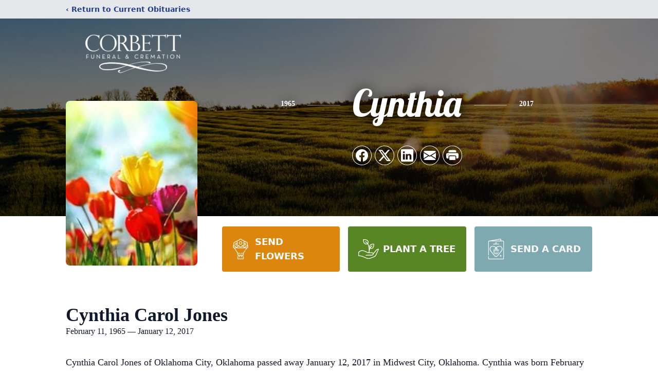

--- FILE ---
content_type: text/html; charset=utf-8
request_url: https://www.google.com/recaptcha/enterprise/anchor?ar=1&k=6LewdYYgAAAAADpFbuWf8J-bhJRY19xfWVc0qrWF&co=aHR0cHM6Ly93d3cuY29yYmV0dGZ1bmVyYWwuY29tOjQ0Mw..&hl=en&type=image&v=TkacYOdEJbdB_JjX802TMer9&theme=light&size=invisible&badge=bottomright&anchor-ms=20000&execute-ms=15000&cb=mfamefv9dzzk
body_size: 45200
content:
<!DOCTYPE HTML><html dir="ltr" lang="en"><head><meta http-equiv="Content-Type" content="text/html; charset=UTF-8">
<meta http-equiv="X-UA-Compatible" content="IE=edge">
<title>reCAPTCHA</title>
<style type="text/css">
/* cyrillic-ext */
@font-face {
  font-family: 'Roboto';
  font-style: normal;
  font-weight: 400;
  src: url(//fonts.gstatic.com/s/roboto/v18/KFOmCnqEu92Fr1Mu72xKKTU1Kvnz.woff2) format('woff2');
  unicode-range: U+0460-052F, U+1C80-1C8A, U+20B4, U+2DE0-2DFF, U+A640-A69F, U+FE2E-FE2F;
}
/* cyrillic */
@font-face {
  font-family: 'Roboto';
  font-style: normal;
  font-weight: 400;
  src: url(//fonts.gstatic.com/s/roboto/v18/KFOmCnqEu92Fr1Mu5mxKKTU1Kvnz.woff2) format('woff2');
  unicode-range: U+0301, U+0400-045F, U+0490-0491, U+04B0-04B1, U+2116;
}
/* greek-ext */
@font-face {
  font-family: 'Roboto';
  font-style: normal;
  font-weight: 400;
  src: url(//fonts.gstatic.com/s/roboto/v18/KFOmCnqEu92Fr1Mu7mxKKTU1Kvnz.woff2) format('woff2');
  unicode-range: U+1F00-1FFF;
}
/* greek */
@font-face {
  font-family: 'Roboto';
  font-style: normal;
  font-weight: 400;
  src: url(//fonts.gstatic.com/s/roboto/v18/KFOmCnqEu92Fr1Mu4WxKKTU1Kvnz.woff2) format('woff2');
  unicode-range: U+0370-0377, U+037A-037F, U+0384-038A, U+038C, U+038E-03A1, U+03A3-03FF;
}
/* vietnamese */
@font-face {
  font-family: 'Roboto';
  font-style: normal;
  font-weight: 400;
  src: url(//fonts.gstatic.com/s/roboto/v18/KFOmCnqEu92Fr1Mu7WxKKTU1Kvnz.woff2) format('woff2');
  unicode-range: U+0102-0103, U+0110-0111, U+0128-0129, U+0168-0169, U+01A0-01A1, U+01AF-01B0, U+0300-0301, U+0303-0304, U+0308-0309, U+0323, U+0329, U+1EA0-1EF9, U+20AB;
}
/* latin-ext */
@font-face {
  font-family: 'Roboto';
  font-style: normal;
  font-weight: 400;
  src: url(//fonts.gstatic.com/s/roboto/v18/KFOmCnqEu92Fr1Mu7GxKKTU1Kvnz.woff2) format('woff2');
  unicode-range: U+0100-02BA, U+02BD-02C5, U+02C7-02CC, U+02CE-02D7, U+02DD-02FF, U+0304, U+0308, U+0329, U+1D00-1DBF, U+1E00-1E9F, U+1EF2-1EFF, U+2020, U+20A0-20AB, U+20AD-20C0, U+2113, U+2C60-2C7F, U+A720-A7FF;
}
/* latin */
@font-face {
  font-family: 'Roboto';
  font-style: normal;
  font-weight: 400;
  src: url(//fonts.gstatic.com/s/roboto/v18/KFOmCnqEu92Fr1Mu4mxKKTU1Kg.woff2) format('woff2');
  unicode-range: U+0000-00FF, U+0131, U+0152-0153, U+02BB-02BC, U+02C6, U+02DA, U+02DC, U+0304, U+0308, U+0329, U+2000-206F, U+20AC, U+2122, U+2191, U+2193, U+2212, U+2215, U+FEFF, U+FFFD;
}
/* cyrillic-ext */
@font-face {
  font-family: 'Roboto';
  font-style: normal;
  font-weight: 500;
  src: url(//fonts.gstatic.com/s/roboto/v18/KFOlCnqEu92Fr1MmEU9fCRc4AMP6lbBP.woff2) format('woff2');
  unicode-range: U+0460-052F, U+1C80-1C8A, U+20B4, U+2DE0-2DFF, U+A640-A69F, U+FE2E-FE2F;
}
/* cyrillic */
@font-face {
  font-family: 'Roboto';
  font-style: normal;
  font-weight: 500;
  src: url(//fonts.gstatic.com/s/roboto/v18/KFOlCnqEu92Fr1MmEU9fABc4AMP6lbBP.woff2) format('woff2');
  unicode-range: U+0301, U+0400-045F, U+0490-0491, U+04B0-04B1, U+2116;
}
/* greek-ext */
@font-face {
  font-family: 'Roboto';
  font-style: normal;
  font-weight: 500;
  src: url(//fonts.gstatic.com/s/roboto/v18/KFOlCnqEu92Fr1MmEU9fCBc4AMP6lbBP.woff2) format('woff2');
  unicode-range: U+1F00-1FFF;
}
/* greek */
@font-face {
  font-family: 'Roboto';
  font-style: normal;
  font-weight: 500;
  src: url(//fonts.gstatic.com/s/roboto/v18/KFOlCnqEu92Fr1MmEU9fBxc4AMP6lbBP.woff2) format('woff2');
  unicode-range: U+0370-0377, U+037A-037F, U+0384-038A, U+038C, U+038E-03A1, U+03A3-03FF;
}
/* vietnamese */
@font-face {
  font-family: 'Roboto';
  font-style: normal;
  font-weight: 500;
  src: url(//fonts.gstatic.com/s/roboto/v18/KFOlCnqEu92Fr1MmEU9fCxc4AMP6lbBP.woff2) format('woff2');
  unicode-range: U+0102-0103, U+0110-0111, U+0128-0129, U+0168-0169, U+01A0-01A1, U+01AF-01B0, U+0300-0301, U+0303-0304, U+0308-0309, U+0323, U+0329, U+1EA0-1EF9, U+20AB;
}
/* latin-ext */
@font-face {
  font-family: 'Roboto';
  font-style: normal;
  font-weight: 500;
  src: url(//fonts.gstatic.com/s/roboto/v18/KFOlCnqEu92Fr1MmEU9fChc4AMP6lbBP.woff2) format('woff2');
  unicode-range: U+0100-02BA, U+02BD-02C5, U+02C7-02CC, U+02CE-02D7, U+02DD-02FF, U+0304, U+0308, U+0329, U+1D00-1DBF, U+1E00-1E9F, U+1EF2-1EFF, U+2020, U+20A0-20AB, U+20AD-20C0, U+2113, U+2C60-2C7F, U+A720-A7FF;
}
/* latin */
@font-face {
  font-family: 'Roboto';
  font-style: normal;
  font-weight: 500;
  src: url(//fonts.gstatic.com/s/roboto/v18/KFOlCnqEu92Fr1MmEU9fBBc4AMP6lQ.woff2) format('woff2');
  unicode-range: U+0000-00FF, U+0131, U+0152-0153, U+02BB-02BC, U+02C6, U+02DA, U+02DC, U+0304, U+0308, U+0329, U+2000-206F, U+20AC, U+2122, U+2191, U+2193, U+2212, U+2215, U+FEFF, U+FFFD;
}
/* cyrillic-ext */
@font-face {
  font-family: 'Roboto';
  font-style: normal;
  font-weight: 900;
  src: url(//fonts.gstatic.com/s/roboto/v18/KFOlCnqEu92Fr1MmYUtfCRc4AMP6lbBP.woff2) format('woff2');
  unicode-range: U+0460-052F, U+1C80-1C8A, U+20B4, U+2DE0-2DFF, U+A640-A69F, U+FE2E-FE2F;
}
/* cyrillic */
@font-face {
  font-family: 'Roboto';
  font-style: normal;
  font-weight: 900;
  src: url(//fonts.gstatic.com/s/roboto/v18/KFOlCnqEu92Fr1MmYUtfABc4AMP6lbBP.woff2) format('woff2');
  unicode-range: U+0301, U+0400-045F, U+0490-0491, U+04B0-04B1, U+2116;
}
/* greek-ext */
@font-face {
  font-family: 'Roboto';
  font-style: normal;
  font-weight: 900;
  src: url(//fonts.gstatic.com/s/roboto/v18/KFOlCnqEu92Fr1MmYUtfCBc4AMP6lbBP.woff2) format('woff2');
  unicode-range: U+1F00-1FFF;
}
/* greek */
@font-face {
  font-family: 'Roboto';
  font-style: normal;
  font-weight: 900;
  src: url(//fonts.gstatic.com/s/roboto/v18/KFOlCnqEu92Fr1MmYUtfBxc4AMP6lbBP.woff2) format('woff2');
  unicode-range: U+0370-0377, U+037A-037F, U+0384-038A, U+038C, U+038E-03A1, U+03A3-03FF;
}
/* vietnamese */
@font-face {
  font-family: 'Roboto';
  font-style: normal;
  font-weight: 900;
  src: url(//fonts.gstatic.com/s/roboto/v18/KFOlCnqEu92Fr1MmYUtfCxc4AMP6lbBP.woff2) format('woff2');
  unicode-range: U+0102-0103, U+0110-0111, U+0128-0129, U+0168-0169, U+01A0-01A1, U+01AF-01B0, U+0300-0301, U+0303-0304, U+0308-0309, U+0323, U+0329, U+1EA0-1EF9, U+20AB;
}
/* latin-ext */
@font-face {
  font-family: 'Roboto';
  font-style: normal;
  font-weight: 900;
  src: url(//fonts.gstatic.com/s/roboto/v18/KFOlCnqEu92Fr1MmYUtfChc4AMP6lbBP.woff2) format('woff2');
  unicode-range: U+0100-02BA, U+02BD-02C5, U+02C7-02CC, U+02CE-02D7, U+02DD-02FF, U+0304, U+0308, U+0329, U+1D00-1DBF, U+1E00-1E9F, U+1EF2-1EFF, U+2020, U+20A0-20AB, U+20AD-20C0, U+2113, U+2C60-2C7F, U+A720-A7FF;
}
/* latin */
@font-face {
  font-family: 'Roboto';
  font-style: normal;
  font-weight: 900;
  src: url(//fonts.gstatic.com/s/roboto/v18/KFOlCnqEu92Fr1MmYUtfBBc4AMP6lQ.woff2) format('woff2');
  unicode-range: U+0000-00FF, U+0131, U+0152-0153, U+02BB-02BC, U+02C6, U+02DA, U+02DC, U+0304, U+0308, U+0329, U+2000-206F, U+20AC, U+2122, U+2191, U+2193, U+2212, U+2215, U+FEFF, U+FFFD;
}

</style>
<link rel="stylesheet" type="text/css" href="https://www.gstatic.com/recaptcha/releases/TkacYOdEJbdB_JjX802TMer9/styles__ltr.css">
<script nonce="RTgTNpDfSEYN2txr2LZKlw" type="text/javascript">window['__recaptcha_api'] = 'https://www.google.com/recaptcha/enterprise/';</script>
<script type="text/javascript" src="https://www.gstatic.com/recaptcha/releases/TkacYOdEJbdB_JjX802TMer9/recaptcha__en.js" nonce="RTgTNpDfSEYN2txr2LZKlw">
      
    </script></head>
<body><div id="rc-anchor-alert" class="rc-anchor-alert"></div>
<input type="hidden" id="recaptcha-token" value="[base64]">
<script type="text/javascript" nonce="RTgTNpDfSEYN2txr2LZKlw">
      recaptcha.anchor.Main.init("[\x22ainput\x22,[\x22bgdata\x22,\x22\x22,\[base64]/[base64]/MjU1Ok4/NToyKSlyZXR1cm4gZmFsc2U7cmV0dXJuKHE9eShtLChtLnBmPUssTj80MDI6MCkpLFYoMCxtLG0uUyksbS51KS5wdXNoKFtxVSxxLE4/[base64]/[base64]/[base64]/[base64]/[base64]/[base64]/[base64]\\u003d\\u003d\x22,\[base64]\x22,\x22wrN4H8Khwp/CrhMcHMOZw7Ezw6XDuwbCmsORLcKlE8ObOU/DsRfCmMOKw7zCmi4wecOdw4LCl8O2Nl/DusOrwpwpwpjDlsOBOMOSw6jCqsK9wqXCrMOvw57Cq8OHXMO4w6/[base64]/w63CvcOWwr1NZkUUw5srHBLDiVEfa3E8w7Ncw4cbNsK2MMK5P3jCvcKYe8OVDMKISmjDiXR/LRY/woVMwqIIM0cuB2cCw6vCl8OXK8OAw6/[base64]/CqFhDa8K9I8OiUsKhGsOGw4LCgF/CmsKeYnUwwrpzC8O3P20TI8KzM8O1w5vDjcKmw4HClMOIF8KQVjhBw6jCgcKZw6hswpbDl3LCgsObwrHCt1nCnxTDtFwQw6/Cr0VRw7PCsRzDp3h7wqfDh3nDnMOYd1/CncO3wqFja8K5CVorEsKWw5R9w53Dv8Kzw5jCgSERb8O0w6vDlcKJwqxxwpAxVMKPc1XDr0/DuMKXwp/CvcKqwpZVwp/Dmm/CsCvCosK+w5BvRHFIS2HCln7CoinCscKpwqHDg8ORDsOTRMOzwpkrAcKLwoB6w4tlwpB5woJ6K8ONw4DCkjHCkcKHcWcqD8KFwobDmRdNwpNKccKTEsOZfyzCkXB2MEPCiyR/w4YpUcKuA8KFw4zDqX3ClxLDpMKrVcOlwrDCtVjCgkzCoG7CtypKLsKmwr/CjA8FwqFPw4HCvUdQCGYqFDoBwpzDszXDr8OHWjPCucOeSCJ8wqItwotwwp9wwo/DhkwZw5rDrgHCj8OHDlvCoAApwqjChDkbJ1TCmREwYMOyQkbCkE4Bw4rDusKXwrIDZX7Cu0MbDMKgC8O/wobDmBTCqFbDlcO4VMKww6TChcOrw4VFBQ/[base64]/[base64]/DsMKgwqoTwpHDvsOnw65YeAYBw5Iww7TCkcKRTMOVwod7Z8KZw6VLCcOFw5poMRjClGnCjgzCvsK2ccOZw7DDoQJ+wpYHw681wp96w5hqw6FLwqgiwqPCrTDCoh7CrE/CjlVwwrtXf8KcwqR2JmVLNT8Bw4wywqcPwp7DlXx2WsKMRMOldsOxw5rDt0JKLcO0wovClsKcw4rCjsKtw57DgVR2wqUTKBbCicKXw6RtGsKwVG02wpU4XcOBwqfCvlMhw7TCiE/DpsO2w48PGB/DjsKUwqY6RSnDj8O7FMOhZsODw7Ymw44/CT3DkcOVEMOoM8KzDWbDhWMdw7DCjsO3D2vCqnzDkgF/w5fDhwckO8OgJMOdwqPCk141wozDikHCtlvCqXvDh1vCvizDscOJwpQSacKkfWbDvgfCvsO6VMOMUmDDnXXCoXrDqh/CgcO9Ahplwq55w5DDosK9w4/DtGPCusOew7jCjsO4ci7CuCLDgcOQIMK7L8OtW8KrZ8Ksw6/DtsOUw65FfnTCkCXCpsOhYcKNwrvCtcOVGl8GWMOhw6NkYAIfwoRiBxXCtcOIP8KWwqc1dMK6wrwKw5fDnMOJw6bDucOIwrLCm8KGUgbChzg+wqTDqivCuXfCrMK0HMOow7hWIsK0w6VzdsONw6QsYToow69Jw6nCrcKnw7PCpMKEXk8NXMOKw7/CpV7Cn8KFGMKhwp3CsMOJw7PCjSbDo8OZwp9CL8O9FUcBHcK9M33DtnwjdMO5DsO+wqg+DMKnwrfCqAhyfVEGwosgw4jDgsKKwpfCscKBFl5uXcOTw7gHw5DDlUJ1JcOewr/Cn8OdQm1gN8Ozw6RuwoLCksKgdUPCshzCgsKVw4dPw5/Dj8KvX8KREiHDvsOqA2XCr8O3wonCvcK1wpBMw7PCjMKkYcKJcsKtRFbDocO8WMKdwpo4eCp9w5LDtcOwGU4XNcOww6Y/[base64]/DsylIwrjCsQrCiUfDv8O2w6pZQTrCkMOHw6vCrybCscKST8Obwr8uDsO+HEfCssKCwr7DmGLDuxlUw5tBT2w8dhR5woYbwpbCqmRaBcOkw5pRWcKHw4XCtMOYwpHDtVhuwqUbw64Lw6pqFmfDgXRNfMKfwpLDqVDDkB9AU2zCo8OgScKfw7/CnyvCpSh/[base64]/[base64]/DlsKUTsKOw7nChMOnwprCpXJfbB3CscOdF8OTw5ohJyQ4w6kQVGDDisKbw4bDvsKOJ1zCnTnDhzLCqcOmwrtZUSHDmsOow6lZw5/DlWEpNcKuwrAEcgTDqHcdw63Cn8OUZsKUW8KbwptCQcOiwqLDocOiw6c1M8Kdw7PCgjVEacOawqXCiGjCssK2e0VId8OnJMKfw69VD8OUwpwPVSdhw7Uew5o9wp7DllvDgsKzGSoDwqVHwq8ywrgywrpCGsO0FsKrccOPw5M4wo8Kwp/Dgk1MwpVdw4/CvgHCuBgKCR1kwpoqKMKXwrbDp8Oiwr7Du8Onw7I9wqkxwpNKw4Nkw5TCglrDgcKxMMKtdFRudcK3w5VQcMOkICpifsO0Qy7Cpzg2wql1XsKDNznCtHbCi8OnQ8ODw7DCqyTDuB/Cgxh1JcKswpfCn2cGdVXDmsOyBsKpw789w45Gw7zCnMKtG3QBFVZ0LcKracOfJ8K2TsO8VmxEDDw3woAEOcObacKiRcOGwrnDocOyw7E0wq3Ckjwcw6BrwobCscOUO8KPCmciwp7CmhkEJ25Dfyw4w65oUcODw5TDshLDg0/CmkUlLsOcFcORw6bDisKEdR7Dk8OIfXvDgMOzN8OKCwUQOMOUwpXDjcKzwrrCq1/DscOSMMK/w6jDvsKRT8KNAcKOw4FXDCk6w4LCmEPCh8OfQUTDtVzCtGo/wpjCtyh1GMOYwpnCpXTDvhtpw4BMwrbClXPDpAfDj3DCscKLIsOSwpJWK8OgZFDDkMOEwpjCr2YTYcOVwpTDgCrCmGxAIsKqa3XDjsOKcQPCrQHDicK+FcOXw7R8HSjClDfCpnBjw6rDkB/DvMOnwrAoNxpuWCR4NDghGcOIw7d+U0bDh8KWw5XDpcOrw4LDq2LCpsKjwqvDq8OSw50yelHDkzIDw4XDvcO9IsOHw5bDiBDCiD4bw7dewrpqMMOlwpHClcKjFhdveQzCh2l6wo/[base64]/VMK8wo7CnMKJccOsw6dMwpMkw5Y2KzXCjREfSRbCsQnCvcKhw5PCtFdpcMOXw6nDiMKSaMOPw43CmlJ6w5zCm29Dw6B5McKBJXTCq0NkacOUBMKdKMKew70rwoUhfMOAw6/CvMKUZlLDhcKfw7LDhcKhw4F1woYLe1EdwobDnEYEa8OmdcKTAcORw6MRAGTCqU8nLH9Fw7vDl8KOw5I2RsKZH3B1AAxnPcOxTVI0N8O1TsOuLXcDR8KMw5LCusKpwojCssKjUD3DjMKLwpvCvTAxw7lnw5nClxDDoHzClsOxw4vChwVeVU8MwrBUH0/CvHPCvkFYC2p4KMKqesKPwpnCnEBlKhHCuMO3w7XDhGzCp8KSw6TCoTJ8w6R/R8OJDDlwYsKYTMO9wqXCgQTCoHQJCHHCv8KyGmcddUB4w7fDqsOkPMOqwpMqw68XElhZYsK+bcOzw6rCocOfbsKuw7U1w7PDm3fDuMKpworDlG9Iw5s1w6jCt8OuDXBQRMOafMKwVMOpwpFnw6gCKTrCgWwjVsKLwpI/woPDsDjCqxDDkTTCncOVwpXCtsOcewxzdsKQw6bDrsOwwozClsOEdz/DjXnDu8KpJ8Kiw556wprCrMOAwoVuw6lTf29Tw7fClsKPKMOLw4MZwpPDl3/Cug7CucO5w6nDjsOQYcK5woU0wrDChsOlwoFxwrnDiBTDplLDjnUQwqbCokbCq3xOB8KyXMOVw6ZWw4/DvsOLVcO4Klx3MMOPw4XDqcO9w77DicKDw4zCo8OoJsOCbR7CgGjDpcOtwrfCn8OZw7DCisONL8Onw4UlflZ0DXDCsMO8O8OswoNtw5wYw6PCgcKIw48Pw7nDpcKHWsKZw4ZJw5tgHsOUYkPCh1vCpiJsw4DDu8OkGgfCpgwyFkTDhsKMZMKKw4pSw4/Dr8KueTILfsOPME8xQ8OIeCHDmSZqwpzCtGlSw4PCjQ3CkWNEwpA6w7bDvcO8wpTDiVEGacKTAsKVaH5TRDHCnUzDkcO0w4bDmD9Vw5/CicKcJ8KHO8OuZ8KdwrvCr1jDi8OjwoU+wpw1wrnDqXjDvB9rSMO2w5fCicKgwrM5XMK/wqjCucOiHQXDjzjCqAfDh31SRm/DgsKYwq1RMkjDuXlNbEAqwoVHw7XCiSosM8Oww6F0YsKdZicdw74hbsKRw5IAwqwKB2VGV8OtwrpDckbDn8KUMcK/[base64]/w6HCgsKeJjPCuB3CsyvCp15Gw7jCjhTDqB7DoBrCosKJwpfDvkMNV8KYwrPDiCEVw7TCnSbDuTvDucOyOcKdbS/DlcOvw4rDoHnDlgIjwoJBwrvDrMKyK8KKXcOQKsO3woxQw5dFwokjwqQew7rDkxHDtcK9wqzDpcKnw5zCgsOpwpdpeS3DuiIswqw+aMKFwrRjZ8KmRyFtw6Qmw4d6w7rDs1nDo1bCmGDDmjYSdysuEMKkVk3CrcK+wpchJsO/GcKRw6rCmjXDhsOrU8OZwoAgwrIZQFVEw5MQwqMwMcOub8OFVkl9wo/DvMOWw5LDjsOKDcOUw5rDk8O9dcKWDFbDmyrDvQvCq2nDscOnwobDj8Obw5DClTFBPAwafcK9w7TCrQhWwo1jZgzDvBfDksOUwpbCoxTDuHHCscK0w5/DncKkw5DDjnh6X8O5eMK9EyrDtTzDoWPDk8O7RS3DrwpJwqN2w5zCicKZMXhTwoo/w6HCmE/DiH/DuBHDgMOHBQDCoUEGPGMHw7NgwpjCocK5ZFR2w706dXAmeF09NBfDjsKEwrnDkGrDiVgXEVUdw7bDtlXDnF/CssO9HATDqcKDc0bCu8KeAGpaIjV0JHNRIm7DlTVMw6EewqxWIMOIfMOCwqjDoUsRb8KFXTjClMKswpzDhcOXwozCm8Kqw7HDsSfCrsO7acKew7V5w43DhUXDrnPDnQwow5dDbsO7Mn7Cn8Kkwr1qAMKtInnDozwYw4LCtsOiRcKLw592AMOfw6ECdcO/[base64]/aT0XWMOIw6JCw5EeZz11OxbDqnzDuW9ow6HCnSZlM3gnw7ptw73Dn8OKKcKYw7nCu8KVJcKmB8K/wqJfw7vDnX5EwoZvwp9BK8Omw5fCtcOOZUTCg8OOw51fOcOhwr/CiMKYEMOrwqR6TjXDjEIEw7rCpSXDm8OdNsOZKwV6w6/[base64]/Crl1JVEPCmsOXdx4Aw7diHgfCvcO5w5fDpWTDlcKLwpp9w7zDssOQEsKRw4UHw4PDrcOCZ8K0FsOdw5rCshrCq8O3fMKsw5R1w6MBQMOsw7wEwrYPw4jDgErDlnHDriI7a8KwfMKpKMKPw5I/akMzDMOpRSvDriBOQMKDwqVuJDYvwrbDokPDsMKMXcOQwrjDsjHDs8OGw6nCmEwqw4HCgErCsMO/w5ZQV8KQOMO2w53CqU54IsKpw5pqIsO1w4JAwoNdO2JywqXCqsOewoExT8Oww5vCkG5hasO3w40KCsK1wqN7OMO7wr/CrHrCgMOsasOQNg/DmwBKw6nChEfCqn8dw799aypOdxx6woJORj0mw67DpSNWJcOEb8OjDEV/MATDjcKWwpZIwoPDmVMCw6XCighxMcKFScOjckjCqH3DjMOtH8KDwq7DmsObGMO4b8K8NhcMw7Rxw6jCqywSRMOcwoVvwprDgsKaORbDo8OywrlHB3LCtxt3wo3CggzDmMOYecOcf8O/[base64]/Cpz5QWDkTw6IrOi7Cr8KHwoZBwooOwoHDpMK4w5gwwpJzwpjDg8Kow4TCnnTDlcKeb3FLB1pvwo1+wrFrXcOGw7/[base64]/fwYowoN2PGLDgxcBN1zChgLDl8KCwqXDg8OTw6N/[base64]/[base64]/ChntxccK2wrAlwo3DvEnCnMOEw4JXSMKIPEtdNA07wp/CssKMa8Kew6/Cn2R3DzPCmFcGw4xew63CkTxZVBowwrHDrj5Bc3AqUsOYFcOKwooIw4bCnFvDjiJywqzDtD0NwpbDmj9GbsOPwrsCwpTDhcKQw4zCt8K/OsO8w47CgHE3woJPw5BfXcKZCsKaw4M8CsODw5kywrIUG8O8w44dRCjDl8Obw4x4w5AGH8KdD8OLw6nCnMOmYU4gUGXDqhvCiSfCi8KOU8OtwojCqMOYGQtcPBHCiB8DCT5nC8Kdw5Mwwpk4TXUdB8OUw4UaA8O/w5VZXsOiw5IBw5nCiQfCkFxQM8KIwp/[base64]/DkGfCpMO8cW4Nw6TDusO5dTgwwpPCjMK6w7UMwqXDr8Ogw5jDpUtsVXzCtAVTwq/DgMOfQhXCvcOBFsOuEMOJw6nDsxlCw6zDgxIpCE7DrsOpcFBMahZGwo5ew55/PMKEdcOpeTguIybDjsKSdislwqM1w4tTT8O/WAxvwrLCsj0Tw7zDpHwHwrfDrsKiNz1MV0EkCTsGwrrDhsOowpVGwpLDsxXDpMKYJcOEM0vDicOdWMK6wonDmz/DtMKIZcKOYFnCuiDCs8O6BT3CuhrCoMKfEcKidHd0UQVSDG3Dk8KWw6t0w7YhMiU4w6DCu8OKwpXDj8OrwoHCpBcPH8OTFzvDlittw6HCn8KcE8O5wpLCvz7DucKPwqgnFMK7wqrCssOeZCIZRsKKw6DCj1wHfHFTw7fDj8K2w6s5ez/Ck8Kbw7vDusKQwo/Cij0ow7Blw77DsTnDnsODYF5lJUsbw4lIXcK/w5d4UHTDr8OWwqXCjEk/D8KAe8Oew7cZwrtxJcKiP3jDqhYOR8KXw5x+wrk9TiA7wpEqMljDsyPChMOBw7VgT8O7WmLCuMOJw6PChljCvMOow5nDusO5TcKifmvCpsKXwqXCsR0POlXDgTHDrgXDkcKAaUVbV8K6BsO3Ey0tRi05w61kZgjCpmF/AVhjCsO4ZgjCv8OqwqTDhiI5D8OQSj3DvT/DncKoBm9fwpw0PH/CsFgOw7bDlEnDsMKOQQbCrcOCw4AfP8OwGsKjeEfCpgYjwqnDrCLCpcKDw5PDj8KDOkZ4wqNQw6kVHcKdF8OMwpTCo2Nhw6LDqC54w5nDmEfClX0Iwrg8SMOyY8KLwqQYDhnDhTEbccKYA23ChMKIw4xewqBJw7M/[base64]/CikQ/BxReIw3CoG7DvcKnIcO9JMKGeHjDpwbCiTrDqghKwqgyGsKVbcO9wonCvUY8cnDCmsKOOB1aw6t7wqcow68cXy0ywqkoMlfCnC7CrloLw4nCksKnwqdqw7/Dh8OBYkoUUMKidsO6w79jT8Ogw7p5CHhnw43ChTYYd8OWQ8KaO8OjwpsqU8Kyw43CuQknNztfc8OVA8K/w78jL2/DiU0GB8OSwr/CjH/[base64]/DucOFHBkKw4nDsFdcaEvCqsOBJ8OfDyYQBMKgEMKnbnQrw59dQCXCuy3DmWvDg8KfQMOcIMK/w6JAK0hXw7FKCMOPcxAGcjHCm8OKw40qEX9VwoxpwoXDsWzDhcOFw57DnGwwOBk6Z1wbw5VtwopYw4IBRcOfQcOOfMKadWsrYwzCimc3WsOoYhI2wrvCmAprw7HDq0jCt2HDtMKSwr/DoMOGasKUS8KtHijDp1DChcK+w7bCisOhKSTCksOyV8KjwonDrzzDm8KCTMKoGGtZbRgVKsKFwqfClnPCuMOVMsOiwp/CmzDDl8KJwptkwrohw581CcKLbAzDp8Kjw6HCqcOkw7EAw5k5OQHCj0UfbMOlw4bCnVvCn8OpWcO9d8KPw7lkw43DoRzClngHV8KOY8OOD1VbBcK2csOSwp1EFsKXWiHDqcKRw4PCp8KJc0zCvWoCZMKpE3XDqMO7w4dbw75PIxM/[base64]/[base64]/[base64]/Ct8OaOMOHMsOHw4PCtgbDq8KyMsOkwrJhVcO6SlHCk8KsGURjd8OnKFHDqsOaBzvCr8KZw7XDjsK5J8KSLsOBWH18FhjDtMKqNjHCq8Kzw4LCjsOQcTjCkSo1E8KpEB/DpcO7w4FzN8KvwrI/FcKZGcOvwqvDvsKww7PDs8OBw4YLMsKGwqBhIAgWw4fCocO7Jk9aLw00wrhFwoIxIsK2cMOlw5lxf8OHwo8zw4gjwqrChWMfw6Jtw4IUHUUwwrHDvlYRF8Onw4J/wpklw6dKNMOqw57DucOyw4ZpJMK2Jk3CkBfDi8O9wqDDsRXChEfDh8OJw4DDoy/CoA/DlxrDsMKjwqbCl8KHLsKmw7kHG8OiY8O6NMOHJ8Kcw640w745w6bDjcKpwpJPTMKxwqLDkGZ0JcKpw4VlwpUDw45/w75MXsKRBMObDMOvIzAEagFeRH3Dtl/DrMOaEMOfwopCaysHJ8KdwprCpC/[base64]/Dr8OJw6cGw6vCmBLCu8K3JGDClcOLc8KWDn3DpmfDg1dqwqVqw4xcwp3CiETDs8KoQHLCs8OoAmjDmCrDkh03w5DDmTIlwrAzwqvCtR4wwpQDNsK3IsKiw5TDlycgw5/ChMKBVMO7wp95w5xow5zDuAsULg7ClG3CrcK2w5/[base64]/WzVbw6XCuwEvwo8VDxTDqMOBw6/[base64]/dF4rw67DlwjDmE9LeDzDn8OZY8K+w7h9w4F8McK+wr3DiibDqw5jw5IJccOLQMKQw63CgRZiwo19dSjDtMKzw6jDuX/Dt8KtwoQTw6oeN3TChHEDaV/CnFHCvcKWGcO3FMKZwpDChcOAwp5QGMOZwoBeQxLDp8KqFCbCjh1OB27DicOAw4nDhMOXwrp8wprCg8OZw5hdwqF1w6Ydw4vCrAkWw7wUwohSw6hZfcOucMKHasOjwooXBsO7wp1ZVsOdw4M4wrVRwpQ6w7LCsMOSFcOdwrHCjwwDw71ywps2HVNVw6bDhMKVwp/DvwbCmMOWOsKbw6IOAsO3woFTR0jCicOBwoLChBrCp8KdNcKgworDoFnCgsK0wqE3w4TDmj9/czYFdcOzwoYbwpfCu8K9d8OBwpHCpsK9wrfChsO9KiIoH8KRC8KcUgYKAUrCrzR1w4A8f2/Dt8K4PcOrU8K+wpkIwobCvzBHw77CjMKnbcOAKxvDsMKewr94aCrCksKuXExSwoIzXMORw5E8w4jCoifChxXChB/[base64]/[base64]/DjsKLw5bCjTtHHsK2e8OCWWPDuEoKw63Cgmcvw6bDhQJCwrwaw4jCnwfDiGZ3TcK6wq1YKMOYO8KxEsKpwqopw5bCkgnCvcOhNEEkKQfDpGnCjnlAwoR9YcOtP35RN8Oow7PCokRQwqxOwpPCgR1ow5rDqWQ3Uh/CkcOXw5NnRcOcw7vDmMOIwpxodl7Ct1IAOHUDBcO3AmxEeGvCrMOeeD51eHF0w5vCpMO5wqLCp8O9cnc9CMK1wr8MwrMaw4HDqcKCODPDtQdWfMODRQ3ClsKFIhDDp8OSIMK1w7hTwpLChgDDn1XCkgbCp1fCpmrDlsKaMRkpw616w6kGDsOEbMKMJTh1OgjCjRfDpD/DtVvDjkPDicKvwpVxwrjCu8KyD2LDpRXCkcOaATTCkmLDkMKTw7IBPMKbG2kXwoXCjkHDsS7DucKic8KgwqjDnRVDQWfCtAbDqVzCsgogexTCm8OEwo0/[base64]/Ck2RhR8Odw4sKP8K3w5o1woZKQ8KwwoYsFSYaw7V/YMKhw4ZOwpPCocKKBHDCjcKCYhY5w7kQw4htfTfCmMO7MV/DtylSNCgydCYYwpZwamDDqlfDlcKSDGxLIMK9MMKmw799fgzCkizCsVYZw4UXYkTDjMO9wrrDqGnDvcO4f8K4w5UCFSZ3Lx/DlyADwp/CucOMQRPCo8K+bSZrH8KAw7/[base64]/w4AkPEbDl0bDojEFwqQWwonDo8OFw5vDucOZIyNuwo8ZYMK4OlYOKTvCo0x6QzJ7wpM1QGdBR09nUwZJB2w2w7UdLmrCiMO/WsOGwpLDnSnDmMOYM8OmXHFYwrbDvcK7XV8pwpY+dMOEw47DnD7DsMKwKDnCjcK/[base64]/Ch8OxwqnDuT9hVyXCpMO5w6/[base64]/w5jDnUTDtEvDoE1wAcKmSMOXLsOmw6VJJRdZw59zQG1mb8O/QDAzIsKqZlgJw47Ck04hOg4RFcK4wphBU2DCp8K2EMKFwpfCr08qX8KXwohnf8O4NDpXwoMISg7DgcKST8OAwrbDgnjDiz8EwrZVUMK5w6/ChUB5f8KTwohOL8Opwo5Ew4PDjMKEUw3CnMKkfm3DhwAxw5UZYMKacsO7OcO+woAfwo/Drgx1wpgyw58ZwoUvw4Z6B8KPK1ULw71MwoBELCrCp8OBw43CrAoow6VMQsOaw5bDgsKuWBNTw7jCt1zClSLDsMK2ShhNw6vCtUFHw4bCnQtNSh3DmMOzwr84wpPCpsOSwpwZwq4bPcOWw4fCsWHCmsO+wr/Cv8O0wrt2wpMPAA/DuRd+wpVZw5ZrHifCvSwZL8OeZjI3ewvDnMK7wrvCt1nCnsOGw75WNMKWPsKuwqoKw6/Do8KIbcKYw4Adw40Fw7Ncc3zDuQB4wowow7MuwqnCpMOMLcK6w4PDqTUiw6UgScOgZHfCmxEMw4dvPllMw5LCr0dWAsO6bsOJcMO0KsOPTx3DtTTDk8KdLcKGClbCpEjDi8OqSsOBw78JA8KgQsOOwoTChMOZw40IecOIw7rDgQXCscK4wr/DrcOAZ0w/CF/DnkTDi3VQCcOVRRTDiMKVwqwXOBZYwqrCpcKQfnDCnFxHw6fCsjpIaMKUW8Ocw5Jgw5dUH1M7w5TDvDfCncOGDTEbViMsGD7CpMOHXRTDsRPCoRg3YsO8wojCnMKgH0dUw6snw7vCsjE/YEvClDwzwrpWwqtMd0k9F8OwwozCpMKXwrhcw7nDq8KUNy3CucODwotHwp/Cl23CrMKcPQTCocOsw41Uw5ZBwqfCqsK4w5w5wrPCmh7DhMOxwpEyaRTCicOGeDfDnHYJRnvDqcOqG8K0Y8Ojw7UiWcKQwoNVGGJXAHHDsCZ4Dktdw75SDVYRShkmEGAww5wyw7cWwrM+wqvDogwWw5U6w6ZzXMO/w5gHEMOFHMOMw49uw4xdYVhnw7lvKMKkw5tnw6fDuiV6wqdIdcKqRBtswrLClsOuecO1wqxRLi5BOcKxNFvDqUEgwofDqMOHakbChgTCkcOtLMKMCMKPcMOgwqbCuXA2w7gHwpvDqmDCh8OyPsOswp7DucOIw5suwr16w4YxEi/CoMKlJMKAFcOUQ3/DnEHDl8Kfw5PDkUMSwpkAw6TDn8O8wrZUwoTClsK7e8KNccKhbsKFa37Dn0YkwpDCrHUXdSHCu8OmBXJcPcKddMKsw6lMYnTDisOzKsOYcWrDrlrCjMKLw7nCunshwpgvwp0aw73DpCrCtsK9AxcCwoI7wr7CkcK6wq/Cj8O6wp5qwqzDpMKvw6bDocKRwo3DjDHCjlZOLiofwrTDk8OZw5E3VVY8dgXDpAkHPMKtw7sfw4DDkMKkw5XDp8Ogw44Sw5MlBsOrwp46w6xFOcOIwoHChX7CtMOXw5nDtcOYF8KLa8Oywo5ELsKWW8OJSUjCrsKZw6/[base64]/DlAzDq2fDucOzwpTCi8K+LDMUDF9IPzzCi8OFw4PCgsKhworDjMOlYsKZFw9sI28Wwo8hKcKeBEDDtcOEwpd2w5jCnnVCw5PCl8Otw47DlDbDn8O6wrHDksOywqRtwrBjOMKawrHDl8K6NcK/[base64]/Dt8OfwrbDoHsAw5cww60KSsKBPsOIaz4CCMK+w4XCpHstXGPCv8OiLwZnYsK4VB9zwpdzS1TDscKiA8KbdwLDjHfCn1Awd8O4w4cbEykMOAzDrMOJDizCjsOXwqdsIMKqwpDDmcO/ZsOmQcK9wrPClMKawprDhzlgw53Cr8KRSMKffMK0Y8KJAmTCi03DrsOCG8OtFzgfwqZLwq3CvWrDsm0pKsKdOkDCpX8vwqpvDWvDgQ3CrVPCg0/Ds8Obw7jDp8O2woDCuADCl33DssOhwoJ2HMK8w7AZw6jCiU1nw4Z6ADXDonTDlcKOwqsNL33Csg3Dv8KZC2TDtVEmDF0swpAMIsKww5jCisOMSsKVGQF6bzA/[base64]/DuMOHB8KxwpR+dsKJNC/DqcKhw6XCtxIww5nDhsKgSEvCoHvDkMKUwp5Nw5cEP8KPw4slTMOyYhPCv8KhFA3CmEPDrThjbsOpeU/Dj3LCqRDChWbCuSbCjWEoF8KOScKSwozDh8K3wqDDrwbDh2rCqU/Cm8KIw74AMBvDrgfDnx7CtMKcRcKrw7Niw5g0dsOCL3Yuw4VwaHZswqvCmsOwD8KnMCzDiDbCi8KWw7LCuxBswqHDqkzDu1YJCirDiDR+OAXCq8OxIcO5wpk2w7slwqIKVwUCFVXCocONw4/[base64]/CgcOgwqtDwocVKcKTw5MuwrUkOUpfdXNwHsONeUDDuMKnTsOjbsOAw4IJw7RoSQEnPMOgwo/DkAIeJsKKwqbClMODwr3DpHsywrfCuENNwqYRw5NZw6zCvMO2wrMobcOqPktNdxnCmn8xw6pfYnFVw57DlsKvwo/CoFsWw57Dl8OEBwzCt8Oaw7XDncOJwqnCuXTDn8KNVMOQTsOmwpTCm8Ojw63CtcKpworCl8KzwpwYeykcw5LDkFbCtHlCNsKkIcK0wprCvcKbw5I6wr/[base64]/Gy7Cv8OwwoLDgsK1LsKbwr7DlkfCmsOVQMKERVMtw63DtsOQEX1wdcKAeWoew6o8w7k3wqAOCcOKC2rDssO+w7RJFcK6ejIkw40FwpnCpi1cc8OmKBTCr8KNa3/Cn8OLTTRdwqQXw5MQYcKxw4vCpcOnKsO4fTY2w7HDnsOGw5MsOMKMwrUEw5/DtjtUXMOAKHbDj8OwaCvDqWrCj1TCrcOqwonChcK7UyfCsMOKeDo5wol/PTJew64nTGTCgBXDnTg0FcOUcsKjw5XDtV/Dn8ODw5XDqXjDoX7DsVjCmMKww65ow6giBWwpDsKtwpLCmTHCqcO8wr/CiQkNFBBuFjLCgl0Lw5PDsDlxw4NtKlzCjcKHw6fDncOCUHrCoAXCucKKD8OREU4Cwp/DgsONwq/Co3c0I8O0FcOQwofCgXfCpyLDo0rChSHCjQx4EsK9PFh5MQ8wwogdZMORw7AEFcKgcDAddXXDsFjChMKkNCbCsxAEPsK1MjHDocOoA1PDgcOLZMOQMhUIw5PDgsOiUzvCvsOULHDDsWsrwoREwqVxw4UDwoMsw48nXS/[base64]/ThpvDjfDocOPwpEYw6M8wqDDs2dracKHHcKUS0fCsCVrwrPCjcO4wpMgw6RMdsOOw7h/w6ccwoUFRcK5w5DDtsKHC8KqAEHCg2tvwr3CoEPDp8OMw4QJBcKew6PCnj84HELDpCVmCWzDumZyw6rCssOVw65AbzsLGMKVwqvDr8OxRMOqw6hFwrQ2ScOIwoUUZsK6Jkchekx1w5DCgcKKwr/DrcOPdR1ywrB+FMK8SSzCgW3CncK8wrIKF1ARwoh8w5ZpEsO7EcK/w6spVkx6QxfCpMOWTsOoXcKsCsOQw646wq8hwpnCksK9w5RCIU7CscKww4kbAUnDucOMw4DCh8OqwqhHwpBWVnjDixPDrRnDlsObw43CoCsDasKUw5PDuV5EFDbCkwR3wrp6JsKkR0N/[base64]/DuMOlCTg3wonDkyDCt17Dn1VuTnJ7wqbCpVEWBT/[base64]/[base64]/Cl2nDpcOxwq7ChiEUwqfDn8KRw67DocOBL8OuBnTCu8Kyw4DDg8OVw5lIwpvCkCUBKXJzw4PCvMK/IwYjCcKkw7lddUTCt8OPD0HCtR9owrIpwoVMw5hJHBkJwrzCtMKccWfCo0wwwqLCuiV9SMKIw7/CisKqw45Pw7p0TsOvMmrClRbDp2EdDsKgwoMNw4jDmwN+w45lQ8Ovw57CrcKRBgjDiVt/wrvCkWlvwohpRkXDjjjChMKqw7vCuHzCnBbDgwx2UsKdwonCiMK/w67Cgi0Aw6LDpMOqXgzCucOfw5DClcO0Vx4LwqPCmCIOJnElw4/[base64]/DhEbDpMKKdMOPw6bDl8KDwrrChMO2wqp1S0USMgIOWV0GJ8O8wrfCiUvDpXE8wp9Dw4PDgcK9w5A4w7/[base64]/CmcOhR8KpScOZwqgXUcKwTn47w6vDsmzDsloFw5k/QBtUw5tFwobDmn3DvB0fU25bw7rDu8KNw4E7wrs6bMKUwrkPw4/DjsOow6TChRDDssO/wrXCl2IsaRrDrMO/wqRYWMOUwr9aw7HCg3cCw7NwZW9NDsKfwrtxwobClcKOw7RbLMKECcOoZMO0I3FYwpA/w4DCj8Oaw4zCr1nChG9oe3kGw6/CuyQ6w61/HMKDwohQQsOFNBl4fV40S8OkwqXChH4mJsKMwpRZb8O4OsKzwoHDsGoqw6LCkMKcwoJSw489ecOVwpTDmSTCoMKOwrXDtsOQWcKQcjfDgwfCrm3DkcKJwrXCrsO/w4tiwpMzw7zDmWXClsOWwoTCvH7Do8KKJW0gwrcMw4JNdcKvwqNVXsKsw7PCmBDDlCTDrzI/w6VSwrzDm0jDvcOeecO0wqnCtcKGwrYeGEPDnFBTwoB1wqF/woR2w4RiJsK1PkXCs8OSw5/Ci8KnS0Z/wrldZhhZw4jDq1jCnH0WYcOVEH3CuV7DpcKvwr3DsiUcw4jCncKpw7APYcKmwrrDhxLDmmDDhR88w7bDlmzDhFMvDcO4I8KywpXDoDrDvBPDq8K6wowiwq5AHMOpw7Qiw5c/TMKYwogfE8Oecl1hEMOgAcK4X19iw4tJw6bCoMOrwqJcwrXCvS7DjgBWMxHCiiTDu8KBw6t8wo7DrznCsCsRwpzCuMKjw6XClBcfwqLDun7Cn8KfHMKqw5PDh8K7w7zCmWo2w598woPCpsKvHcKCwrjDsmM+MlMvE8KQwpIIYg4gwop9T8KTw6PClMOuGk/[base64]/CvcOsw7zDu8O4I3NzwpjDtRA7ZsKuOzVywpwswrXDiXzCp2zDl1/[base64]/[base64]/wqYdwrknDsODQwjCqsOfwpvCqsOQwqrDm2RRw6DCnTBjw6M1ZEHCg8ONIAZ6dBhmNcOMQsOcDkp/ZMKAwqHDqTVAwo8iQ1LDsWsBw7jChWbChsOZC0gmw7/[base64]/w4d1P8KhwqjCu8ODCsKJwonDnsK1wrTCtzpVwqd6wrAQw4HCm8OaQ1HCm13Co8KuaSAKwp9lwpJaEMKARwUWwqHCoMKXwqo0cB4/fcKCfcKMQMOXTCA9wqZIw4dZMsK2S8OkI8KQIcOWw7Nuw5fCrMK+w6bCuHc7YMOow5wMwqrCtsKzwq0jwrp6KHFAasO/w78zw7EDcA7Dgn/CtcOJDDrDhsOQwrDDriXDri1KZwoAAWjCg2HCjMOwIRFfwr/[base64]/CvMKtw4t8w6cMKVQRwpTDksOIM8KYVDjCoMO2w5bCgsK0w6LDvsKrwoHCgQ/DkcORwrVnwrvCr8KbLWPCtSloKcKRwqrDnsKIwoIgw5A+csOdwqAMHcK8a8K5wrjDijhVwpjCm8OfUMK5wqRoAQAPwpd1w6/CqsO0wrjDpDfCtcO9TkDDgcOpwpbCqEUTwpdqwrJtUsK4w50Jwp/[base64]/DjsKsIsKuw5hYwrnClMOME8OMc8OrXXJgw6pwGsOHwqh3w7PCi1TDpsObOMKOwqPCpGbDoEDCkcKAZSVIwrIEaiPCtE/DuQHCp8KvPgtswoTDgU7CsMOew7HDnMKULD0cdMOGwrbCiiPDtMKScWZYw7Y/woPDgFbDswZhEsOgw6fCsMOSH3TDncKRYB/CtsKSYx/[base64]/w7XDmDDDmEwYw6LCknY/woXDviPDkWpPwp9bw6Yyw7Ede2rCosKqZ8O9wqHCtMOLwqJowqpVSz8KUTpIWU7CoTERecODw5TDigk9OS/DqzACfMKxw4rDqMKmd8OGw4JMw7IEwr3Coxpvw6hpPx5KdCIGG8OZV8KNwrJXw7rDo8KPwqwMF8O/[base64]/[base64]/DvwgHwoknw6tww7k8w6YOQQPClkIsIMOFw63DqsOHOsKxXRHDuwAOw7gkwpLCsMOdRX5ww6TDq8KjOU7Dv8KHw6vCtnbClsKuwp4SBMKTw4NBRXbCoA\\u003d\\u003d\x22],null,[\x22conf\x22,null,\x226LewdYYgAAAAADpFbuWf8J-bhJRY19xfWVc0qrWF\x22,0,null,null,null,1,[21,125,63,73,95,87,41,43,42,83,102,105,109,121],[7668936,433],0,null,null,null,null,0,null,0,null,700,1,null,0,\[base64]/tzcYADoGZWF6dTZkEg4Iiv2INxgAOgVNZklJNBoZCAMSFR0U8JfjNw7/vqUGGcSdCRmc4owCGQ\\u003d\\u003d\x22,0,0,null,null,1,null,0,0],\x22https://www.corbettfuneral.com:443\x22,null,[3,1,1],null,null,null,1,3600,[\x22https://www.google.com/intl/en/policies/privacy/\x22,\x22https://www.google.com/intl/en/policies/terms/\x22],\x22eqo85Mkj4kmKKtfp8bMT9VyMixOcMoIMq9BwLeaLcTs\\u003d\x22,1,0,null,1,1763238089502,0,0,[161,25,215,166,200],null,[133,26,61,177],\x22RC-1NAeIwcaOJch-g\x22,null,null,null,null,null,\x220dAFcWeA5F4NvYIwIijdhraY-hE7a1bsgdMe4-ZG2gb95esKBS8YONr6xbo2VdoLzV4c8xPBS917B2_i15K3vj00M1PyJKAQfQ-g\x22,1763320889517]");
    </script></body></html>